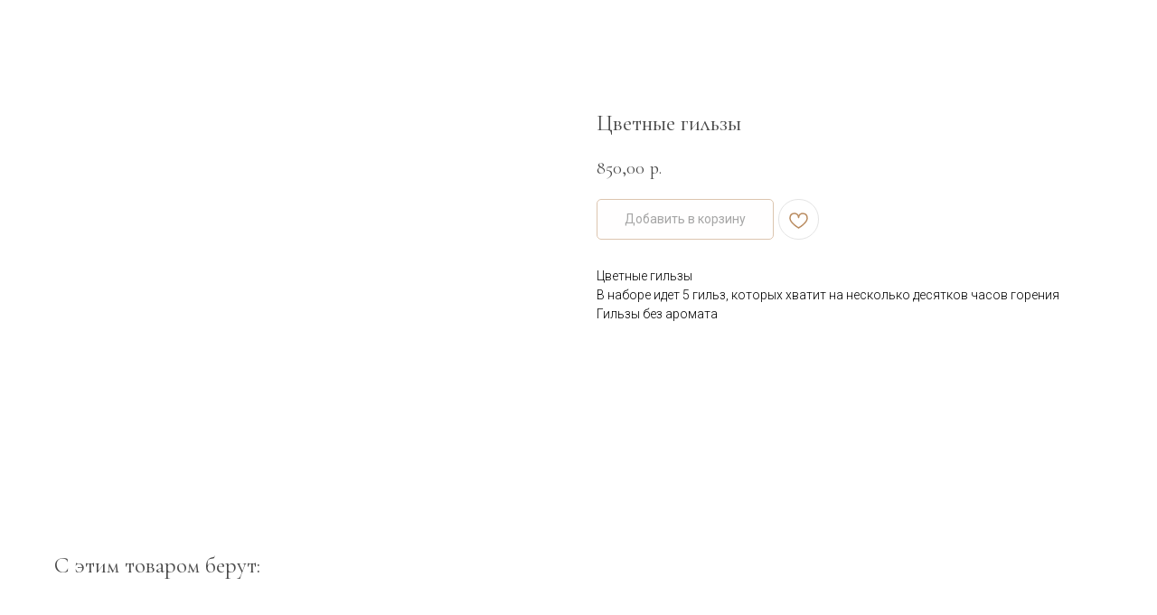

--- FILE ---
content_type: text/html; charset=UTF-8
request_url: https://soulhygge.ru/accessories/tproduct/469168345-295687831041-tsvetnie-gilzi
body_size: 19355
content:
<!DOCTYPE html> <html> <head> <meta charset="utf-8" /> <meta http-equiv="Content-Type" content="text/html; charset=utf-8" /> <meta name="viewport" content="width=device-width, initial-scale=1.0" /> <!--metatextblock-->
<title>Цветные гильзы</title>
<meta name="description" content="">
<meta name="keywords" content="">
<meta property="og:title" content="Цветные гильзы" />
<meta property="og:description" content="" />
<meta property="og:type" content="website" />
<meta property="og:url" content="https://soulhygge.ru/accessories/tproduct/469168345-295687831041-tsvetnie-gilzi" />
<meta property="og:image" content="https://static.tildacdn.com/stor6533-3265-4932-b761-383437626337/17781738.jpg" />
<link rel="canonical" href="https://soulhygge.ru/accessories/tproduct/469168345-295687831041-tsvetnie-gilzi" />
<!--/metatextblock--> <meta name="format-detection" content="telephone=no" /> <meta http-equiv="x-dns-prefetch-control" content="on"> <link rel="dns-prefetch" href="https://ws.tildacdn.com"> <link rel="dns-prefetch" href="https://static.tildacdn.com"> <link rel="shortcut icon" href="https://static.tildacdn.com/tild3338-3563-4136-b632-373437313238/favicon.ico" type="image/x-icon" /> <link rel="apple-touch-icon" href="https://static.tildacdn.com/tild3366-3066-4739-b862-396534643661/petroleum152152.png"> <link rel="apple-touch-icon" sizes="76x76" href="https://static.tildacdn.com/tild3366-3066-4739-b862-396534643661/petroleum152152.png"> <link rel="apple-touch-icon" sizes="152x152" href="https://static.tildacdn.com/tild3366-3066-4739-b862-396534643661/petroleum152152.png"> <link rel="apple-touch-startup-image" href="https://static.tildacdn.com/tild3366-3066-4739-b862-396534643661/petroleum152152.png"> <meta name="msapplication-TileColor" content="#000000"> <meta name="msapplication-TileImage" content="https://static.tildacdn.com/tild6435-3932-4234-b366-663535623232/petroleum270270.png"> <!-- Assets --> <script src="https://neo.tildacdn.com/js/tilda-fallback-1.0.min.js" async charset="utf-8"></script> <link rel="stylesheet" href="https://static.tildacdn.com/css/tilda-grid-3.0.min.css" type="text/css" media="all" onerror="this.loaderr='y';"/> <link rel="stylesheet" href="https://static.tildacdn.com/ws/project1664981/tilda-blocks-page7540017.min.css?t=1769077083" type="text/css" media="all" onerror="this.loaderr='y';" /><link rel="stylesheet" href="https://static.tildacdn.com/ws/project1664981/tilda-blocks-page7540017.min.css?t=1769077083" type="text/css" media="all" onerror="this.loaderr='y';" /><link rel="stylesheet" href="https://static.tildacdn.com/ws/project1664981/tilda-blocks-page29017773.min.css?t=1769077058" type="text/css" media="all" onerror="this.loaderr='y';" /> <link rel="preconnect" href="https://fonts.gstatic.com"> <link href="https://fonts.googleapis.com/css2?family=Roboto:wght@300;400;500;700&subset=latin,cyrillic" rel="stylesheet"> <link rel="stylesheet" href="https://static.tildacdn.com/css/tilda-animation-2.0.min.css" type="text/css" media="all" onerror="this.loaderr='y';" /> <link rel="stylesheet" href="https://static.tildacdn.com/css/tilda-popup-1.1.min.css" type="text/css" media="print" onload="this.media='all';" onerror="this.loaderr='y';" /> <noscript><link rel="stylesheet" href="https://static.tildacdn.com/css/tilda-popup-1.1.min.css" type="text/css" media="all" /></noscript> <link rel="stylesheet" href="https://static.tildacdn.com/css/tilda-slds-1.4.min.css" type="text/css" media="print" onload="this.media='all';" onerror="this.loaderr='y';" /> <noscript><link rel="stylesheet" href="https://static.tildacdn.com/css/tilda-slds-1.4.min.css" type="text/css" media="all" /></noscript> <link rel="stylesheet" href="https://static.tildacdn.com/css/tilda-catalog-1.1.min.css" type="text/css" media="print" onload="this.media='all';" onerror="this.loaderr='y';" /> <noscript><link rel="stylesheet" href="https://static.tildacdn.com/css/tilda-catalog-1.1.min.css" type="text/css" media="all" /></noscript> <link rel="stylesheet" href="https://static.tildacdn.com/css/tilda-forms-1.0.min.css" type="text/css" media="all" onerror="this.loaderr='y';" /> <link rel="stylesheet" href="https://static.tildacdn.com/css/tilda-catalog-filters-1.0.min.css" type="text/css" media="all" onerror="this.loaderr='y';" /> <link rel="stylesheet" href="https://static.tildacdn.com/css/tilda-cart-1.0.min.css" type="text/css" media="all" onerror="this.loaderr='y';" /> <link rel="stylesheet" href="https://static.tildacdn.com/css/tilda-delivery-1.0.min.css" type="text/css" media="print" onload="this.media='all';" onerror="this.loaderr='y';" /> <noscript><link rel="stylesheet" href="https://static.tildacdn.com/css/tilda-delivery-1.0.min.css" type="text/css" media="all" /></noscript> <link rel="stylesheet" href="https://static.tildacdn.com/css/tilda-wishlist-1.0.min.css" type="text/css" media="all" onerror="this.loaderr='y';" /> <link rel="stylesheet" href="https://static.tildacdn.com/css/tilda-zoom-2.0.min.css" type="text/css" media="print" onload="this.media='all';" onerror="this.loaderr='y';" /> <noscript><link rel="stylesheet" href="https://static.tildacdn.com/css/tilda-zoom-2.0.min.css" type="text/css" media="all" /></noscript> <link rel="stylesheet" href="https://fonts.googleapis.com/css2?family=Cormorant+Garamond:wght@300;400;500&family=Roboto:wght@100;300;400;500&display=swap" type="text/css" /> <script nomodule src="https://static.tildacdn.com/js/tilda-polyfill-1.0.min.js" charset="utf-8"></script> <script type="text/javascript">function t_onReady(func) {if(document.readyState!='loading') {func();} else {document.addEventListener('DOMContentLoaded',func);}}
function t_onFuncLoad(funcName,okFunc,time) {if(typeof window[funcName]==='function') {okFunc();} else {setTimeout(function() {t_onFuncLoad(funcName,okFunc,time);},(time||100));}}function t_throttle(fn,threshhold,scope) {return function() {fn.apply(scope||this,arguments);};}function t396_initialScale(t){var e=document.getElementById("rec"+t);if(e){var i=e.querySelector(".t396__artboard");if(i){window.tn_scale_initial_window_width||(window.tn_scale_initial_window_width=document.documentElement.clientWidth);var a=window.tn_scale_initial_window_width,r=[],n,l=i.getAttribute("data-artboard-screens");if(l){l=l.split(",");for(var o=0;o<l.length;o++)r[o]=parseInt(l[o],10)}else r=[320,480,640,960,1200];for(var o=0;o<r.length;o++){var d=r[o];a>=d&&(n=d)}var _="edit"===window.allrecords.getAttribute("data-tilda-mode"),c="center"===t396_getFieldValue(i,"valign",n,r),s="grid"===t396_getFieldValue(i,"upscale",n,r),w=t396_getFieldValue(i,"height_vh",n,r),g=t396_getFieldValue(i,"height",n,r),u=!!window.opr&&!!window.opr.addons||!!window.opera||-1!==navigator.userAgent.indexOf(" OPR/");if(!_&&c&&!s&&!w&&g&&!u){var h=parseFloat((a/n).toFixed(3)),f=[i,i.querySelector(".t396__carrier"),i.querySelector(".t396__filter")],v=Math.floor(parseInt(g,10)*h)+"px",p;i.style.setProperty("--initial-scale-height",v);for(var o=0;o<f.length;o++)f[o].style.setProperty("height","var(--initial-scale-height)");t396_scaleInitial__getElementsToScale(i).forEach((function(t){t.style.zoom=h}))}}}}function t396_scaleInitial__getElementsToScale(t){return t?Array.prototype.slice.call(t.children).filter((function(t){return t&&(t.classList.contains("t396__elem")||t.classList.contains("t396__group"))})):[]}function t396_getFieldValue(t,e,i,a){var r,n=a[a.length-1];if(!(r=i===n?t.getAttribute("data-artboard-"+e):t.getAttribute("data-artboard-"+e+"-res-"+i)))for(var l=0;l<a.length;l++){var o=a[l];if(!(o<=i)&&(r=o===n?t.getAttribute("data-artboard-"+e):t.getAttribute("data-artboard-"+e+"-res-"+o)))break}return r}window.TN_SCALE_INITIAL_VER="1.0",window.tn_scale_initial_window_width=null;</script> <script src="https://static.tildacdn.com/js/jquery-1.10.2.min.js" charset="utf-8" onerror="this.loaderr='y';"></script> <script src="https://static.tildacdn.com/js/tilda-scripts-3.0.min.js" charset="utf-8" defer onerror="this.loaderr='y';"></script> <script src="https://static.tildacdn.com/ws/project1664981/tilda-blocks-page7540017.min.js?t=1769077083" onerror="this.loaderr='y';"></script><script src="https://static.tildacdn.com/ws/project1664981/tilda-blocks-page7540017.min.js?t=1769077083" onerror="this.loaderr='y';"></script><script src="https://static.tildacdn.com/ws/project1664981/tilda-blocks-page29017773.min.js?t=1769077058" charset="utf-8" onerror="this.loaderr='y';"></script> <script src="https://static.tildacdn.com/js/tilda-lazyload-1.0.min.js" charset="utf-8" async onerror="this.loaderr='y';"></script> <script src="https://static.tildacdn.com/js/tilda-animation-2.0.min.js" charset="utf-8" async onerror="this.loaderr='y';"></script> <script src="https://static.tildacdn.com/js/hammer.min.js" charset="utf-8" async onerror="this.loaderr='y';"></script> <script src="https://static.tildacdn.com/js/tilda-slds-1.4.min.js" charset="utf-8" async onerror="this.loaderr='y';"></script> <script src="https://static.tildacdn.com/js/tilda-products-1.0.min.js" charset="utf-8" async onerror="this.loaderr='y';"></script> <script src="https://static.tildacdn.com/js/tilda-catalog-1.1.min.js" charset="utf-8" async onerror="this.loaderr='y';"></script> <script src="https://static.tildacdn.com/js/tilda-zero-1.1.min.js" charset="utf-8" async onerror="this.loaderr='y';"></script> <script src="https://static.tildacdn.com/js/tilda-submenublocks-1.0.min.js" charset="utf-8" async onerror="this.loaderr='y';"></script> <script src="https://static.tildacdn.com/js/tilda-forms-1.0.min.js" charset="utf-8" async onerror="this.loaderr='y';"></script> <script src="https://static.tildacdn.com/js/tilda-cart-1.1.min.js" charset="utf-8" async onerror="this.loaderr='y';"></script> <script src="https://static.tildacdn.com/js/tilda-widget-positions-1.0.min.js" charset="utf-8" async onerror="this.loaderr='y';"></script> <script src="https://static.tildacdn.com/js/tilda-delivery-1.0.min.js" charset="utf-8" async onerror="this.loaderr='y';"></script> <script src="https://static.tildacdn.com/js/tilda-wishlist-1.0.min.js" charset="utf-8" async onerror="this.loaderr='y';"></script> <script src="https://static.tildacdn.com/js/tilda-animation-sbs-1.0.min.js" charset="utf-8" async onerror="this.loaderr='y';"></script> <script src="https://static.tildacdn.com/js/tilda-zoom-2.0.min.js" charset="utf-8" async onerror="this.loaderr='y';"></script> <script src="https://static.tildacdn.com/js/tilda-zero-scale-1.0.min.js" charset="utf-8" async onerror="this.loaderr='y';"></script> <script src="https://static.tildacdn.com/js/tilda-events-1.0.min.js" charset="utf-8" async onerror="this.loaderr='y';"></script> <script type="text/javascript" src="https://static.tildacdn.com/js/tilda-lk-dashboard-1.0.min.js" charset="utf-8" async onerror="this.loaderr='y';"></script> <!-- nominify begin --><!-- Facebook Pixel Code --> <script>
!function(f,b,e,v,n,t,s)
{if(f.fbq)return;n=f.fbq=function(){n.callMethod?
n.callMethod.apply(n,arguments):n.queue.push(arguments)};
if(!f._fbq)f._fbq=n;n.push=n;n.loaded=!0;n.version='2.0';
n.queue=[];t=b.createElement(e);t.async=!0;
t.src=v;s=b.getElementsByTagName(e)[0];
s.parentNode.insertBefore(t,s)}(window, document,'script',
'https://connect.facebook.net/en_US/fbevents.js');
fbq('init', '857033134674052');
fbq('track', 'PageView');
fbq('track', 'AddToCart', {
value: Ценность конверсии,
currency: 'Валюта',
content_ids: 'ID контента',
content_type: 'Тип контента',
});
fbq('track', 'InitiateCheckout', {
value: Ценность конверсии,
content_ids: 'ID контента',
currency: 'Валюта',
});
fbq('track', 'Purchase', {
value: Ценность конверсии,
currency: 'Валюта',
content_ids: 'ID контента',
content_type: 'Тип контента',
});
</script> <noscript><img height="1" width="1" style="display:none"
src="https://www.facebook.com/tr?id=857033134674052&ev=PageView&noscript=1"
/></noscript> <!-- End Facebook Pixel Code --> <!-- Yandex.Metrika counter --> <script type="text/javascript" >
   (function(m,e,t,r,i,k,a){m[i]=m[i]||function(){(m[i].a=m[i].a||[]).push(arguments)};
   m[i].l=1*new Date();k=e.createElement(t),a=e.getElementsByTagName(t)[0],k.async=1,k.src=r,a.parentNode.insertBefore(k,a)})
   (window, document, "script", "https://mc.yandex.ru/metrika/tag.js", "ym");

   ym(88593311, "init", {
        clickmap:true,
        trackLinks:true,
        accurateTrackBounce:true,
        webvisor:true
   });
</script> <noscript><div><img src="https://mc.yandex.ru/watch/88593311" style="position:absolute; left:-9999px;" alt="" /></div></noscript> <!-- /Yandex.Metrika counter --> <!-- Roistat Counter Start --> <script>
(function(w, d, s, h, id) {
    w.roistatProjectId = id; w.roistatHost = h;
    var p = d.location.protocol == "https:" ? "https://" : "http://";
    var u = /^.*roistat_visit=[^;]+(.*)?$/.test(d.cookie) ? "/dist/module.js" : "/api/site/1.0/"+id+"/init?referrer="+encodeURIComponent(d.location.href);
    var js = d.createElement(s); js.charset="UTF-8"; js.async = 1; js.src = p+h+u; var js2 = d.getElementsByTagName(s)[0]; js2.parentNode.insertBefore(js, js2);
})(window, document, 'script', 'cloud.roistat.com', '532c1115ec3170b22a1efd5bbc057b5a');
</script> <!-- Roistat Counter End --> <!-- BEGIN WHATSAPP INTEGRATION WITH ROISTAT --> <script class="js-whatsapp-message-container">Задайте ваш вопрос, менеджер ответит вам в ближайшее время. Ваш номер обращения: {roistat_visit}</script> <script>
    (function() {
        if (window.roistat !== undefined) {
            handler();
        } else {
            var pastCallback = typeof window.onRoistatAllModulesLoaded === "function" ? window.onRoistatAllModulesLoaded : null;
            window.onRoistatAllModulesLoaded = function () {
                if (pastCallback !== null) {
                    pastCallback();
                }
                handler();
            };
        }

        function handler() {
            function init() {
                appendMessageToLinks();

                var delays = [1000, 5000, 15000];
                setTimeout(function func(i) {
                    if (i === undefined) {
                        i = 0;
                    }
                    appendMessageToLinks();
                    i++;
                    if (typeof delays[i] !== 'undefined') {
                        setTimeout(func, delays[i], i);
                    }
                }, delays[0]);
            }

            function replaceQueryParam(url, param, value) {
                var explodedUrl = url.split('?');
                var baseUrl = explodedUrl[0] || '';
                var query = '?' + (explodedUrl[1] || '');
                var regex = new RegExp("([?;&])" + param + "[^&;]*[;&]?");
                var queryWithoutParameter = query.replace(regex, "$1").replace(/&$/, '');
                return baseUrl + (queryWithoutParameter.length > 2 ? queryWithoutParameter  + '&' : '?') + (value ? param + "=" + value : '');
            }

            function appendMessageToLinks() {
                var message = document.querySelector('.js-whatsapp-message-container').text;
                var text = message.replace(/{roistat_visit}/g, window.roistatGetCookie('roistat_visit'));
                text = encodeURI(text);
                var linkElements = document.querySelectorAll('[href*="//wa.me"], [href*="//api.whatsapp.com/send"], [href*="//web.whatsapp.com/send"], [href^="whatsapp://send"]');
                for (var elementKey in linkElements) {
                    if (linkElements.hasOwnProperty(elementKey)) {
                        var element = linkElements[elementKey];
                        element.href = replaceQueryParam(element.href, 'text', text);
                    }
                }
            }
            if (document.readyState === 'loading') {
                document.addEventListener('DOMContentLoaded', init);
            } else {
                init();
            }
        };
    })();
</script> <!-- END WHATSAPP INTEGRATION WITH ROISTAT --> <script>
    (function() {
        if (window.roistat !== undefined) {
            handler();
        } else {
            var pastCallback = typeof window.onRoistatAllModulesLoaded === "function" ? window.onRoistatAllModulesLoaded : null;
            window.onRoistatAllModulesLoaded = function () {
                if (pastCallback !== null) {
                    pastCallback();
                }
                handler();
            };
        }

        function handler() {
            function init() {
                appendMessageToLinks();

                var delays = [1000, 5000, 15000];
                setTimeout(function func(i) {
                    if (i === undefined) {
                        i = 0;
                    }
                    appendMessageToLinks();
                    i++;
                    if (typeof delays[i] !== 'undefined') {
                        setTimeout(func, delays[i], i);
                    }
                }, delays[0]);
            }

            function replaceQueryParam(url, param, value) {
                var explodedUrl = url.split('?');
                var baseUrl = explodedUrl[0] || '';
                var query = '?' + (explodedUrl[1] || '');
                var regex = new RegExp("([?;&])" + param + "[^&;]*[;&]?");
                var queryWithoutParameter = query.replace(regex, "$1").replace(/&$/, '');
                return baseUrl + (queryWithoutParameter.length > 2 ? queryWithoutParameter  + '&' : '?') + (value ? param + "=" + value : '');
            }

            function appendMessageToLinks() {
                var message = 'roistat_{roistat_visit}';
                var text    = message.replace(/{roistat_visit}/g, window.roistatGetCookie('roistat_visit'));
                text = encodeURI(text);
                var linkElements = document.querySelectorAll('[href*="//t.me"]');
                for (var elementKey in linkElements) {
                    if (linkElements.hasOwnProperty(elementKey)) {
                        var element = linkElements[elementKey];
                        element.href = replaceQueryParam(element.href, 'start', text);
                    }
                }
            }
            if (document.readyState === 'loading') {
                document.addEventListener('DOMContentLoaded', init);
            } else {
                init();
            }
        };
    })();
</script> <!-- nominify end --><script type="text/javascript">window.dataLayer=window.dataLayer||[];</script> <!-- Google Tag Manager --> <script type="text/javascript">(function(w,d,s,l,i){w[l]=w[l]||[];w[l].push({'gtm.start':new Date().getTime(),event:'gtm.js'});var f=d.getElementsByTagName(s)[0],j=d.createElement(s),dl=l!='dataLayer'?'&l='+l:'';j.async=true;j.src='https://www.googletagmanager.com/gtm.js?id='+i+dl;f.parentNode.insertBefore(j,f);})(window,document,'script','dataLayer','GTM-K96PTSP');</script> <!-- End Google Tag Manager --> <!-- Facebook Pixel Code --> <script type="text/javascript" data-tilda-cookie-type="advertising">setTimeout(function(){!function(f,b,e,v,n,t,s)
{if(f.fbq)return;n=f.fbq=function(){n.callMethod?n.callMethod.apply(n,arguments):n.queue.push(arguments)};if(!f._fbq)f._fbq=n;n.push=n;n.loaded=!0;n.version='2.0';n.agent='pltilda';n.queue=[];t=b.createElement(e);t.async=!0;t.src=v;s=b.getElementsByTagName(e)[0];s.parentNode.insertBefore(t,s)}(window,document,'script','https://connect.facebook.net/en_US/fbevents.js');fbq('init','857033134674052');fbq('track','PageView');},2000);</script> <!-- End Facebook Pixel Code --> <!-- VK Pixel Code --> <script type="text/javascript" data-tilda-cookie-type="advertising">setTimeout(function(){!function(){var t=document.createElement("script");t.type="text/javascript",t.async=!0,t.src="https://vk.com/js/api/openapi.js?161",t.onload=function(){VK.Retargeting.Init("VK-RTRG-1259518-aVaRb"),VK.Retargeting.Hit()},document.head.appendChild(t)}();},2000);</script> <!-- End VK Pixel Code --> <script type="text/javascript">(function() {if((/bot|google|yandex|baidu|bing|msn|duckduckbot|teoma|slurp|crawler|spider|robot|crawling|facebook/i.test(navigator.userAgent))===false&&typeof(sessionStorage)!='undefined'&&sessionStorage.getItem('visited')!=='y'&&document.visibilityState){var style=document.createElement('style');style.type='text/css';style.innerHTML='@media screen and (min-width: 980px) {.t-records {opacity: 0;}.t-records_animated {-webkit-transition: opacity ease-in-out .2s;-moz-transition: opacity ease-in-out .2s;-o-transition: opacity ease-in-out .2s;transition: opacity ease-in-out .2s;}.t-records.t-records_visible {opacity: 1;}}';document.getElementsByTagName('head')[0].appendChild(style);function t_setvisRecs(){var alr=document.querySelectorAll('.t-records');Array.prototype.forEach.call(alr,function(el) {el.classList.add("t-records_animated");});setTimeout(function() {Array.prototype.forEach.call(alr,function(el) {el.classList.add("t-records_visible");});sessionStorage.setItem("visited","y");},400);}
document.addEventListener('DOMContentLoaded',t_setvisRecs);}})();</script></head> <body class="t-body" style="margin:0;"> <!--allrecords--> <div id="allrecords" class="t-records" data-product-page="y" data-hook="blocks-collection-content-node" data-tilda-project-id="1664981" data-tilda-page-id="29017773" data-tilda-page-alias="accessories" data-tilda-formskey="ae0181f5088afa3b8d5bb07b2348c051" data-tilda-stat-scroll="yes" data-tilda-lazy="yes" data-tilda-root-zone="com" data-tilda-project-headcode="yes" data-tilda-ts="y" data-tilda-project-country="RU">
<div id="rec469157714" class="r t-rec" style="" data-animationappear="off" data-record-type="1002"> <script>t_onReady(function() {setTimeout(function() {t_onFuncLoad('twishlist__init',function() {twishlist__init('469157714');});},500);var rec=document.querySelector('#rec469157714');if(!rec) return;var userAgent=navigator.userAgent.toLowerCase();var isAndroid=userAgent.indexOf('android')!==-1;var body=document.body;if(!body) return;var isScrollablefFix=body.classList.contains('t-body_scrollable-fix-for-android');if(isAndroid&&!isScrollablefFix) {body.classList.add('t-body_scrollable-fix-for-android');document.head.insertAdjacentHTML('beforeend','<style>@media screen and (max-width: 560px) {\n.t-body_scrollable-fix-for-android {\noverflow: visible !important;\n}\n}\n</style>');console.log('Android css fix was inited');};if(userAgent.indexOf('instagram')!==-1&&userAgent.indexOf('iphone')!==-1) {body.style.position='relative';}
var wishlistWindow=rec.querySelector('.t1002__wishlistwin');var currentMode=document.querySelector('.t-records').getAttribute('data-tilda-mode');if(wishlistWindow&&currentMode!=='edit'&&currentMode!=='preview') {wishlistWindow.addEventListener('scroll',t_throttle(function() {if(window.lazy==='y'||document.querySelector('#allrecords').getAttribute('data-tilda-lazy')==='yes') {t_onFuncLoad('t_lazyload_update',function() {t_lazyload_update();});}},500));}});</script> <div class="t1002" data-wishlist-hook="#showfavorites" data-wishlistbtn-pos="picture" data-project-currency="р." data-project-currency-side="r" data-project-currency-sep="," data-project-currency-code="RUB" data-wishlist-maxstoredays="30"> <div class="t1002__wishlisticon" style=""> <div class="t1002__wishlisticon-wrapper"> <div class="t1002__wishlisticon-imgwrap"> <svg role="img" width="41" height="35" viewBox="0 0 41 35" fill="none" xmlns="http://www.w3.org/2000/svg" class="t1002__wishlisticon-img"> <path d="M39.9516 11.9535C39.9516 22.5416 20.4993 33.8088 20.4993 33.8088C20.4993 33.8088 1.04688 22.5416 1.04688 11.9535C1.04688 -2.42254 20.4993 -2.2284 20.4993 10.4239C20.4993 -2.2284 39.9516 -2.03914 39.9516 11.9535Z" stroke="#b98b5f"; stroke-width="1.5" stroke-linejoin="round"/> </svg> </div> <div class="t1002__wishlisticon-counter js-wishlisticon-counter"></div> </div> </div> <div class="t1002__wishlistwin" style="display:none"> <div class="t1002__wishlistwin-content"> <div class="t1002__close t1002__wishlistwin-close"> <button type="button" class="t1002__close-button t1002__wishlistwin-close-wrapper" aria-label="Закрыть вишлист"> <svg role="presentation" class="t1002__wishlistwin-close-icon" width="23px" height="23px" viewBox="0 0 23 23" version="1.1" xmlns="http://www.w3.org/2000/svg" xmlns:xlink="http://www.w3.org/1999/xlink"> <g stroke="none" stroke-width="1" fill="#000" fill-rule="evenodd"> <rect transform="translate(11.313708, 11.313708) rotate(-45.000000) translate(-11.313708, -11.313708) " x="10.3137085" y="-3.6862915" width="2" height="30"></rect> <rect transform="translate(11.313708, 11.313708) rotate(-315.000000) translate(-11.313708, -11.313708) " x="10.3137085" y="-3.6862915" width="2" height="30"></rect> </g> </svg> </button> </div> <div class="t1002__wishlistwin-top"> <div class="t1002__wishlistwin-heading t-name t-name_xl">izbrannoe</div> </div> <div class="t1002__wishlistwin-products"></div> </div> </div> </div> <style>.t1002__addBtn:not(.t-popup .t1002__addBtn):not(.t-store__product-snippet .t1002__addBtn){}.t1002__addBtn{border-radius:30px;}.t1002__addBtn svg path{stroke:#b98b5f;}.t1002__addBtn.t1002__addBtn_active{}.t1002__addBtn:hover svg path,.t1002__addBtn_active svg path{fill:#b98b5f !important;stroke:#b98b5f;}@media (hover:none) and (pointer:coarse){a.t1002__addBtn:not(.t1002__addBtn_active):hover svg path{fill:transparent !important;stroke:#b98b5f;}.t1002__addBtn:hover svg{-webkit-transform:scale(1);transform:scale(1);}}</style> </div>

<!-- PRODUCT START -->

                
                        
                    
        
        
<!-- product header -->
<!--header-->
<div id="t-header" class="t-records" data-hook="blocks-collection-content-node" data-tilda-project-id="1664981" data-tilda-page-id="7540017" data-tilda-page-alias="candles/staraya" data-tilda-formskey="ae0181f5088afa3b8d5bb07b2348c051" data-tilda-stat-scroll="yes" data-tilda-root-zone="one"  data-tilda-project-headcode="yes"  data-tilda-ts="y"    data-tilda-project-country="RU">
</div>
<!--/header-->


<style>
    /* fix for hide popup close panel where product header set */
    .t-store .t-store__prod-popup__close-txt-wr, .t-store .t-popup__close {
        display: none !important;
    }
</style>

<!-- /product header -->

<div id="rec469168345" class="r t-rec" style="background-color:#ffffff;" data-bg-color="#ffffff">
    <div class="t-store t-store__prod-snippet__container">

        
                <div class="t-store__prod-popup__close-txt-wr" style="position:absolute;">
            <a href="https://soulhygge.ru/accessories" class="js-store-close-text t-store__prod-popup__close-txt t-descr t-descr_xxs" style="color:#000000;">
                В каталог
            </a>
        </div>
        
        <a href="https://soulhygge.ru/accessories" class="t-popup__close" style="position:absolute; background-color:#ffffff">
            <div class="t-popup__close-wrapper">
                <svg class="t-popup__close-icon t-popup__close-icon_arrow" width="26px" height="26px" viewBox="0 0 26 26" version="1.1" xmlns="http://www.w3.org/2000/svg" xmlns:xlink="http://www.w3.org/1999/xlink"><path d="M10.4142136,5 L11.8284271,6.41421356 L5.829,12.414 L23.4142136,12.4142136 L23.4142136,14.4142136 L5.829,14.414 L11.8284271,20.4142136 L10.4142136,21.8284271 L2,13.4142136 L10.4142136,5 Z" fill="#000000"></path></svg>
                <svg class="t-popup__close-icon t-popup__close-icon_cross" width="23px" height="23px" viewBox="0 0 23 23" version="1.1" xmlns="http://www.w3.org/2000/svg" xmlns:xlink="http://www.w3.org/1999/xlink"><g stroke="none" stroke-width="1" fill="#000000" fill-rule="evenodd"><rect transform="translate(11.313708, 11.313708) rotate(-45.000000) translate(-11.313708, -11.313708) " x="10.3137085" y="-3.6862915" width="2" height="30"></rect><rect transform="translate(11.313708, 11.313708) rotate(-315.000000) translate(-11.313708, -11.313708) " x="10.3137085" y="-3.6862915" width="2" height="30"></rect></g></svg>
            </div>
        </a>
        
        <div class="js-store-product js-product t-store__product-snippet" data-product-lid="295687831041" data-product-uid="295687831041" itemscope itemtype="http://schema.org/Product">
            <meta itemprop="productID" content="295687831041" />

            <div class="t-container">
                <div>
                    <meta itemprop="image" content="https://static.tildacdn.com/stor6533-3265-4932-b761-383437626337/17781738.jpg" />
                    <div class="t-store__prod-popup__slider js-store-prod-slider t-store__prod-popup__col-left t-col t-col_6">
                        <div class="js-product-img" style="width:100%;padding-bottom:75%;background-size:cover;opacity:0;">
                        </div>
                    </div>
                    <div class="t-store__prod-popup__info t-align_left t-store__prod-popup__col-right t-col t-col_6">

                        <div class="t-store__prod-popup__title-wrapper">
                            <h1 class="js-store-prod-name js-product-name t-store__prod-popup__name t-name t-name_xl" itemprop="name" style="color:#4a4a4a;font-size:25px;font-weight:400;font-family:Cormorant Garamond;">Цветные гильзы</h1>
                            <div class="t-store__prod-popup__brand t-descr t-descr_xxs" >
                                                            </div>
                            <div class="t-store__prod-popup__sku t-descr t-descr_xxs">
                                <span class="js-store-prod-sku js-product-sku" translate="no" >
                                    
                                </span>
                            </div>
                        </div>

                                                                        <div itemprop="offers" itemscope itemtype="http://schema.org/Offer" style="display:none;">
                            <meta itemprop="serialNumber" content="295687831041" />
                                                        <meta itemprop="price" content="850.00" />
                            <meta itemprop="priceCurrency" content="RUB" />
                                                        <link itemprop="availability" href="http://schema.org/InStock">
                                                    </div>
                        
                                                
                        <div class="js-store-price-wrapper t-store__prod-popup__price-wrapper">
                            <div class="js-store-prod-price t-store__prod-popup__price t-store__prod-popup__price-item t-name t-name_md" style="color:#4a4a4a;font-weight:400;">
                                                                <div class="js-product-price js-store-prod-price-val t-store__prod-popup__price-value" data-product-price-def="850.0000" data-product-price-def-str="850,00">850,00</div><div class="t-store__prod-popup__price-currency" translate="no">р.</div>
                                                            </div>
                            <div class="js-store-prod-price-old t-store__prod-popup__price_old t-store__prod-popup__price-item t-name t-name_md" style="font-weight:400;display:none;">
                                                                <div class="js-store-prod-price-old-val t-store__prod-popup__price-value"></div><div class="t-store__prod-popup__price-currency" translate="no">р.</div>
                                                            </div>
                        </div>

                        <div class="js-product-controls-wrapper">
                        </div>

                        <div class="t-store__prod-popup__links-wrapper">
                                                    </div>

                                                <div class="t-store__prod-popup__btn-wrapper"   tt="Добавить в корзину">
                                                        <a href="#order" class="t-store__prod-popup__btn t-store__prod-popup__btn_disabled t-btn t-btn_sm" style="color:#000000;background-color:#fffdfd;border:1px solid #b98b5f;border-radius:5px;-moz-border-radius:5px;-webkit-border-radius:5px;font-family:Roboto;font-weight:400;">
                                <table style="width:100%; height:100%;">
                                    <tbody>
                                        <tr>
                                            <td class="js-store-prod-popup-buy-btn-txt">Добавить в корзину</td>
                                        </tr>
                                    </tbody>
                                </table>
                            </a>
                                                    </div>
                        
                        <div class="js-store-prod-text t-store__prod-popup__text t-descr t-descr_xxs" style="font-weight:300;font-family:Roboto;">
                                                    <div class="js-store-prod-all-text" itemprop="description">
                                Цветные гильзы <br />В наборе идет 5 гильз, которых хватит на несколько десятков часов горения<br />Гильзы без аромата                            </div>
                                                                            <div class="js-store-prod-all-charcs">
                                                                                                                                                                        </div>
                                                </div>

                    </div>
                </div>

                            </div>
        </div>
                <div class="t-store__relevants__container">
            <div class="t-container">
                <div class="t-col">
                    <div class="t-store__relevants__title t-uptitle t-uptitle_xxl" style="color:#4a4a4a;font-size:25px;font-weight:400;font-family:Cormorant Garamond;">С этим товаром берут:</div>
                    <div class="t-store__relevants-grid-cont js-store-relevants-grid-cont js-store-grid-cont t-store__valign-buttons"></div>
                </div>
            </div>
        </div>
                <div class="js-store-error-msg t-store__error-msg-cont"></div>
        <div itemscope itemtype="http://schema.org/ImageGallery" style="display:none;">
                                                                                                        </div>

    </div>

                        
                        
    
    <style>
        /* body bg color */
        
        .t-body {
            background-color:#ffffff;
        }
        

        /* body bg color end */
        /* Slider stiles */
        .t-slds__bullet_active .t-slds__bullet_body {
            background-color: #222 !important;
        }

        .t-slds__bullet:hover .t-slds__bullet_body {
            background-color: #222 !important;
        }
        /* Slider stiles end */
    </style>
    

            
        
    <style>
        

        

        
    </style>
    
    
        
    <style>
        
    </style>
    
    
        
    <style>
        
    </style>
    
    
        
        <style>
    
                                    
        </style>
    
    
    <div class="js-store-tpl-slider-arrows" style="display: none;">
                


<div class="t-slds__arrow_wrapper t-slds__arrow_wrapper-left" data-slide-direction="left">
  <div class="t-slds__arrow t-slds__arrow-left t-slds__arrow-withbg" style="width: 30px; height: 30px;background-color: rgba(255,255,255,1);">
    <div class="t-slds__arrow_body t-slds__arrow_body-left" style="width: 7px;">
      <svg style="display: block" viewBox="0 0 7.3 13" xmlns="http://www.w3.org/2000/svg" xmlns:xlink="http://www.w3.org/1999/xlink">
                <desc>Left</desc>
        <polyline
        fill="none"
        stroke="#000000"
        stroke-linejoin="butt"
        stroke-linecap="butt"
        stroke-width="1"
        points="0.5,0.5 6.5,6.5 0.5,12.5"
        />
      </svg>
    </div>
  </div>
</div>
<div class="t-slds__arrow_wrapper t-slds__arrow_wrapper-right" data-slide-direction="right">
  <div class="t-slds__arrow t-slds__arrow-right t-slds__arrow-withbg" style="width: 30px; height: 30px;background-color: rgba(255,255,255,1);">
    <div class="t-slds__arrow_body t-slds__arrow_body-right" style="width: 7px;">
      <svg style="display: block" viewBox="0 0 7.3 13" xmlns="http://www.w3.org/2000/svg" xmlns:xlink="http://www.w3.org/1999/xlink">
        <desc>Right</desc>
        <polyline
        fill="none"
        stroke="#000000"
        stroke-linejoin="butt"
        stroke-linecap="butt"
        stroke-width="1"
        points="0.5,0.5 6.5,6.5 0.5,12.5"
        />
      </svg>
    </div>
  </div>
</div>    </div>

    
    <script>
        t_onReady(function() {
            var tildacopyEl = document.getElementById('tildacopy');
            if (tildacopyEl) tildacopyEl.style.display = 'none';

            var recid = '469168345';
            var options = {};
            var product = {"uid":295687831041,"rootpartid":541679,"title":"Цветные гильзы","text":"Цветные гильзы <br \/>В наборе идет 5 гильз, которых хватит на несколько десятков часов горения<br \/>Гильзы без аромата","price":"850.0000","gallery":[{"img":"https:\/\/static.tildacdn.com\/stor6533-3265-4932-b761-383437626337\/17781738.jpg"},{"img":"https:\/\/static.tildacdn.com\/stor6335-3835-4532-a464-346331336139\/79959982.jpg"},{"img":"https:\/\/static.tildacdn.com\/stor3034-6562-4532-a665-343134616232\/52857558.jpg"}],"sort":1015770,"portion":0,"newsort":0,"json_chars":"null","externalid":"9hyHxoZ1OISd9vVzmZhX","pack_label":"lwh","pack_x":0,"pack_y":0,"pack_z":0,"pack_m":0,"serverid":"master","servertime":"1768839108.128","parentuid":"","editions":[{"uid":295687831041,"price":"850.00","priceold":"","sku":"","quantity":"","img":"https:\/\/static.tildacdn.com\/stor6533-3265-4932-b761-383437626337\/17781738.jpg"}],"characteristics":[],"properties":[],"partuids":[677516719016],"url":"https:\/\/soulhygge.ru\/accessories\/tproduct\/469168345-295687831041-tsvetnie-gilzi"};

            // draw slider or show image for SEO
            if (window.isSearchBot) {
                var imgEl = document.querySelector('.js-product-img');
                if (imgEl) imgEl.style.opacity = '1';
            } else {
                
                var prodcard_optsObj = {
    hasWrap: false,
    txtPad: '',
    bgColor: '',
    borderRadius: '',
    shadowSize: '0px',
    shadowOpacity: '',
    shadowSizeHover: '',
    shadowOpacityHover: '',
    shadowShiftyHover: '',
    btnTitle1: 'Подробнее о товаре',
    btnLink1: 'popup',
    btnTitle2: 'Добавить в корзину',
    btnLink2: 'popup',
    showOpts: false};

var price_optsObj = {
    color: '#4a4a4a',
    colorOld: '',
    fontSize: '25px',
    fontWeight: '400'
};

var popup_optsObj = {
    columns: '6',
    columns2: '6',
    isVertical: '',
    align: '',
    btnTitle: 'Добавить в корзину',
    closeText: 'В каталог',
    iconColor: '#000000',
    containerBgColor: '#ffffff',
    overlayBgColorRgba: 'rgba(255,255,255,1)',
    popupStat: '/tilda/popup/rec469168345/opened',
    popupContainer: '',
    fixedButton: false,
    mobileGalleryStyle: ''
};

var slider_optsObj = {
    anim_speed: '',
    arrowColor: '#000000',
    videoPlayerIconColor: '',
    cycle: '',
    controls: 'arrowsthumbs',
    bgcolor: '#ebebeb'
};

var slider_dotsOptsObj = {
    size: '',
    bgcolor: '',
    bordersize: '',
    bgcoloractive: ''
};

var slider_slidesOptsObj = {
    zoomable: true,
    bgsize: 'cover',
    ratio: '1'
};

var typography_optsObj = {
    descrColor: '',
    titleColor: '#4a4a4a'
};

var default_sortObj = {
    in_stock: false};

var btn1_style = 'font-weight:400;font-family:Roboto;border-radius:5px;-moz-border-radius:5px;-webkit-border-radius:5px;color:#000000;background-color:#fffdfd;border:1px solid #b98b5f;';
var btn2_style = 'font-weight:400;font-family:Roboto;border-radius:5px;-moz-border-radius:5px;-webkit-border-radius:5px;color:#fffdfd;background-color:#b98b5f;';

var options_catalog = {
    btn1_style: btn1_style,
    btn2_style: btn2_style,
    storepart: '677516719016',
    prodCard: prodcard_optsObj,
    popup_opts: popup_optsObj,
    defaultSort: default_sortObj,
    slider_opts: slider_optsObj,
    slider_dotsOpts: slider_dotsOptsObj,
    slider_slidesOpts: slider_slidesOptsObj,
    typo: typography_optsObj,
    price: price_optsObj,
    blocksInRow: '2',
    imageHover: false,
    imageHeight: '550px',
    imageRatioClass: 't-store__card__imgwrapper_4-3',
    align: 'left',
    vindent: '30px',
    isHorizOnMob:false,
    itemsAnim: 'fadeinup',
    hasOriginalAspectRatio: false,
    markColor: '#b98b5f',
    markBgColor: '#fffdfd',
    currencySide: 'r',
    currencyTxt: 'р.',
    currencySeparator: ',',
    currencyDecimal: '',
    btnSize: '',
    verticalAlignButtons: true,
    hideFilters: true,
    titleRelevants: 'С этим товаром берут:',
    showRelevants: '760722633429',
    relevants_slider: true,
    relevants_quantity: '8',
    isFlexCols: false,
    isPublishedPage: true,
    previewmode: true,
    colClass: 't-col t-col_3',
    ratio: '1_1',
    sliderthumbsside: '',
    showStoreBtnQuantity: 'popup',
    tabs: '',
    galleryStyle: '',
    title_typo: '',
    descr_typo: '',
    price_typo: '',
    price_old_typo: '',
    menu_typo: '',
    options_typo: '',
    sku_typo: '',
    characteristics_typo: '',
    button_styles: '',
    button2_styles: '',
    buttonicon: '',
    buttoniconhover: '',
};                
                // emulate, get options_catalog from file store_catalog_fields
                options = options_catalog;
                options.typo.title = "color:#4a4a4a;font-size:25px;font-weight:400;font-family:Cormorant Garamond;" || '';
                options.typo.descr = "font-weight:300;font-family:Roboto;" || '';

                try {
                    if (options.showRelevants) {
                        var itemsCount = '8';
                        var relevantsMethod;
                        switch (options.showRelevants) {
                            case 'cc':
                                relevantsMethod = 'current_category';
                                break;
                            case 'all':
                                relevantsMethod = 'all_categories';
                                break;
                            default:
                                relevantsMethod = 'category_' + options.showRelevants;
                                break;
                        }

                        t_onFuncLoad('t_store_loadProducts', function() {
                            t_store_loadProducts(
                                'relevants',
                                recid,
                                options,
                                false,
                                {
                                    currentProductUid: '295687831041',
                                    relevantsQuantity: itemsCount,
                                    relevantsMethod: relevantsMethod,
                                    relevantsSort: 'random'
                                }
                            );
                        });
                    }
                } catch (e) {
                    console.log('Error in relevants: ' + e);
                }
            }

            
                            options.popup_opts.btnTitle = 'Добавить в корзину';
                        

            window.tStoreOptionsList = [{"title":"Цвет","params":{"view":"select","hasColor":false,"linkImage":false},"values":[{"id":34399646,"value":"алый"},{"id":44600582,"value":"алый, лак"},{"id":44600592,"value":"алый,шиммер"},{"id":40161452,"value":"бежевый"},{"id":33501318,"value":"без глиттера"},{"id":44614162,"value":"белый"},{"id":33488762,"value":"винный"},{"id":44612922,"value":"все 3 цвета"},{"id":36267222,"value":"желтый"},{"id":44596842,"value":"зеленая"},{"id":36267226,"value":"зеленый"},{"id":36266986,"value":"зеленый, ушки вверх"},{"id":36266982,"value":"зеленый, ушко согнуто"},{"id":1198655,"value":"золотой"},{"id":2790343,"value":"Золотые"},{"id":33501198,"value":"изумруд"},{"id":33501026,"value":"матча"},{"id":37369202,"value":"микс"},{"id":28726954,"value":"молочный"},{"id":28726378,"value":"молочный, ушки вверх"},{"id":28726382,"value":"молочный, ушко согнуто"},{"id":33501022,"value":"пыльная-роза"},{"id":34402034,"value":"пыльно-розовый"},{"id":44600602,"value":"пыльно-розовый, лак"},{"id":44600612,"value":"пыльно-розовый, шиммер"},{"id":20048878,"value":"розовая"},{"id":8369134,"value":"Розовое золото"},{"id":3953509,"value":"розовый"},{"id":28726386,"value":"розовый, ушки вверх"},{"id":28726390,"value":"розовый, ушко согнуто"},{"id":33501314,"value":"с глиттером"},{"id":2790346,"value":"Серебряные"},{"id":3404023,"value":"серебряный"},{"id":28726950,"value":"серый"},{"id":34404946,"value":"фуксии"},{"id":2790349,"value":"Черные"},{"id":3404020,"value":"черный"},{"id":33489546,"value":"шоколад"},{"id":44597782,"value":"шоколадный"}]},{"title":"Аромат","params":{"view":"select","hasColor":false,"linkImage":false},"values":[{"id":3389317,"value":"ALMOND LATTE"},{"id":18414565,"value":"AUTHENTIC"},{"id":18414568,"value":"BAKED APPLE"},{"id":3389308,"value":"BALI DREAMS"},{"id":19459036,"value":"BERGAMOT CEDAR"},{"id":3389179,"value":"BERGAMOT-CEDAR"},{"id":18414571,"value":"BERGAMOTE &amp; CEDAR"},{"id":3677269,"value":"BRANDY"},{"id":18414574,"value":"BY THE FIRE"},{"id":3389323,"value":"CASHMERE TOUCH"},{"id":3389167,"value":"CHAMPAGNE ROSÉ"},{"id":3389194,"value":"CHRISTMAS CAKE"},{"id":41278002,"value":"COCOA &amp; TOBACCO"},{"id":3389311,"value":"COCOA TOBACCO"},{"id":19458661,"value":"COCOA-TOBACCO"},{"id":18414577,"value":"COCOА &amp; TOBACCO"},{"id":3389221,"value":"DUSHES"},{"id":3389320,"value":"ESPRESSO"},{"id":18414580,"value":"EUPHORIA"},{"id":3607597,"value":"EUPHORIE"},{"id":3607600,"value":"FOCACCIA ROSMARINO"},{"id":3389326,"value":"FOREST"},{"id":3389224,"value":"FREESIA"},{"id":3389314,"value":"FRESH GRASS"},{"id":3389170,"value":"HOT BREAD"},{"id":3389176,"value":"J'AIME"},{"id":23390978,"value":"JASMINE VERBENA"},{"id":18414583,"value":"J’AIME"},{"id":3677272,"value":"LAVENDER OCEAN"},{"id":3607594,"value":"LEMON PIE"},{"id":18414586,"value":"MINT TEA"},{"id":18414589,"value":"MUSTANG"},{"id":3389191,"value":"NEW YEAR"},{"id":18414604,"value":"PASSION"},{"id":19979254,"value":"PATCHOULI"},{"id":3389185,"value":"PATCHOULY"},{"id":3677266,"value":"PINK PEPPER"},{"id":3389173,"value":"PORTOFINO"},{"id":19458595,"value":"PROVENCE"},{"id":3389182,"value":"SANDALWOOD"},{"id":18414592,"value":"SURF VIBES"},{"id":18414595,"value":"TOMATO LEAF"},{"id":18414598,"value":"TROPICAL"},{"id":3389248,"value":"TUBEROSE"},{"id":3389188,"value":"VANILLA SKY"},{"id":22285790,"value":"VELVET MUSK"}]},{"title":"Аромат свечи 225мл","params":{"view":"select","hasColor":false,"linkImage":false},"values":[{"id":19976215,"value":"BERGAMOT CEDAR"},{"id":3389962,"value":"CHAMPAGNE ROSÉ"},{"id":3389995,"value":"CHRISTMAS CAKE"},{"id":19976212,"value":"COCOA-TOBACCO"},{"id":3389968,"value":"DUSHES"},{"id":19976557,"value":"EUPHORIE"},{"id":3389980,"value":"FOREST"},{"id":3389971,"value":"FREESIA"},{"id":3389965,"value":"HOT BREAD"},{"id":3389977,"value":"J'AIME"},{"id":19976554,"value":"LAVANDER OCEAN"},{"id":3389992,"value":"NEW YEAR"},{"id":19976218,"value":"PASSION"},{"id":3389986,"value":"PATCHOULY"},{"id":3389974,"value":"PORTOFINO"},{"id":3389983,"value":"SANDALWOOD"},{"id":19976224,"value":"SURF VIBES"},{"id":19976221,"value":"TUBEROSE"},{"id":3389989,"value":"VANILLA SKY"}]},{"title":"Аромат диффузора","params":[],"values":[{"id":3390010,"value":"CHAMPAGNE ROSÉ"},{"id":3390043,"value":"CHRISTMAS CAKE"},{"id":3390016,"value":"DUSHES"},{"id":3390028,"value":"FOREST"},{"id":3390019,"value":"FREESIA"},{"id":3390013,"value":"HOT BREAD"},{"id":3390025,"value":"J'AIME"},{"id":3390040,"value":"NEW YEAR"},{"id":3390034,"value":"PATCHOULY"},{"id":3390022,"value":"PORTOFINO"},{"id":3390031,"value":"SANDALWOOD"},{"id":3390037,"value":"VANILLA SKY"}]},{"title":"Фитиль","params":{"view":"select","hasColor":false,"linkImage":false},"values":[{"id":15756007,"value":"c деревянным фитилем"},{"id":3658702,"value":"c хлопковым фитилём"},{"id":34245482,"value":"деревянный"},{"id":13051873,"value":"с деревянным фитилём"},{"id":34245490,"value":"хлопковый"}]},{"title":"Высота","params":[],"values":[{"id":5369389,"value":"20 см"},{"id":5369386,"value":"26 см"},{"id":5369383,"value":"30 см"}]},{"title":"Объем","params":{"view":"select","hasColor":false,"linkImage":false},"values":[{"id":8335315,"value":"100 мл"},{"id":15597811,"value":"110 мл"},{"id":15597820,"value":"225 мл"},{"id":34245486,"value":"225мл"},{"id":22460874,"value":"250 мл"},{"id":22460878,"value":"30 мл"},{"id":15676303,"value":"330 мл"},{"id":15597814,"value":"380 мл"},{"id":8335312,"value":"50 мл"},{"id":27603014,"value":"65 мл"}]},{"title":"Номинал","params":{"view":"select","hasColor":false,"linkImage":false},"values":[{"id":15598906,"value":"1000"},{"id":15598918,"value":"10000"},{"id":15598909,"value":"2000"},{"id":15598912,"value":"3000"},{"id":15598915,"value":"5000"}]},{"title":"Цвет упаковки","params":{"view":"select","hasColor":false,"linkImage":false},"values":[{"id":18119935,"value":"Светлая"},{"id":18119938,"value":"Темная"}]},{"title":"Аромат аромасаше сердце","params":{"view":"select","hasColor":false,"linkImage":false},"values":[{"id":19592845,"value":"BALI DREAMS"},{"id":19592848,"value":"CHAMPAGNE ROSE"},{"id":19592851,"value":"FREESIA"},{"id":19592854,"value":"J'AIME"},{"id":19592857,"value":"TUBEROSE"}]},{"title":"Размер","params":{"view":"select","hasColor":false,"linkImage":false},"values":[{"id":21546890,"value":"10 см"},{"id":21546893,"value":"14,5 см"},{"id":34407710,"value":"большое"},{"id":34407714,"value":"маленькое"},{"id":21547088,"value":"Набор (10+14,5см)"},{"id":34576030,"value":"среднее"}]},{"title":"Продукт","params":{"view":"select","hasColor":false,"linkImage":false},"values":[{"id":33780550,"value":"горошек"},{"id":33780542,"value":"картошка"},{"id":33780546,"value":"колбаска"},{"id":33781182,"value":"лук"},{"id":33780558,"value":"морковка"},{"id":33780554,"value":"огурчик"},{"id":33780718,"value":"салат оливье"},{"id":33780562,"value":"яичко"}]},{"title":"Кол-во","params":{"view":"select","hasColor":false,"linkImage":false},"values":[{"id":44592002,"value":"1"},{"id":34399702,"value":"1 шт"},{"id":35303494,"value":"1шт"},{"id":37369182,"value":"2 шт"},{"id":44592022,"value":"3"},{"id":34399706,"value":"3 шт"},{"id":44614152,"value":"4"},{"id":35948250,"value":"4 шт"},{"id":35303498,"value":"5шт"},{"id":44614172,"value":"6"},{"id":44615532,"value":"6 шт"}]},{"title":"Вид","params":{"view":"select","hasColor":false,"linkImage":false},"values":[{"id":35949614,"value":"большой"},{"id":35949610,"value":"маленький"},{"id":44612732,"value":"покрыт лаком"},{"id":44612742,"value":"покрыт шиммером"}]},{"title":"Цвета","params":{"view":"select","hasColor":false,"linkImage":false},"values":[{"id":36268830,"value":"зеленый"},{"id":36268818,"value":"матча"},{"id":36268822,"value":"пыльно-розовый"},{"id":36268826,"value":"шоколадный"}]},{"title":"вид хлеба","params":{"view":"select","hasColor":false,"linkImage":false},"values":[{"id":44592012,"value":"багет"},{"id":44592032,"value":"батон"}]}];

            t_onFuncLoad('t_store_productInit', function() {
                t_store_productInit(recid, options, product);
            });

            // if user coming from catalog redirect back to main page
            if (window.history.state && (window.history.state.productData || window.history.state.storepartuid)) {
                window.onpopstate = function() {
                    window.history.replaceState(null, null, window.location.origin);
                    window.location.replace(window.location.origin);
                };
            }
        });
    </script>
    

</div>

<!-- product footer -->
<!--footer-->
<div id="t-footer" class="t-records" data-hook="blocks-collection-content-node" data-tilda-project-id="1664981" data-tilda-page-id="7540017" data-tilda-page-alias="candles/staraya" data-tilda-formskey="ae0181f5088afa3b8d5bb07b2348c051" data-tilda-stat-scroll="yes" data-tilda-root-zone="one"  data-tilda-project-headcode="yes"  data-tilda-ts="y"    data-tilda-project-country="RU">
</div>
<!--/footer-->

<!-- /product footer -->

<!-- PRODUCT END -->

<div id="rec469156044" class="r t-rec" style="" data-animationappear="off" data-record-type="706"> <!-- @classes: t-text t-text_xs t-name t-name_xs t-name_md t-btn t-btn_sm --> <script>t_onReady(function() {setTimeout(function() {t_onFuncLoad('tcart__init',function() {tcart__init('469156044',{cssClassName:''});});},50);var userAgent=navigator.userAgent.toLowerCase();var body=document.body;if(!body) return;if(userAgent.indexOf('instagram')!==-1&&userAgent.indexOf('iphone')!==-1) {body.style.position='relative';}
var rec=document.querySelector('#rec469156044');if(!rec) return;var cartWindow=rec.querySelector('.t706__cartwin,.t706__cartpage');var allRecords=document.querySelector('.t-records');var currentMode=allRecords.getAttribute('data-tilda-mode');if(cartWindow&&currentMode!=='edit'&&currentMode!=='preview') {cartWindow.addEventListener('scroll',t_throttle(function() {if(window.lazy==='y'||document.querySelector('#allrecords').getAttribute('data-tilda-lazy')==='yes') {t_onFuncLoad('t_lazyload_update',function() {t_lazyload_update();});}},500));}});</script> <div class="t706" data-cart-countdown="yes" data-opencart-onorder="yes" data-project-currency="р." data-project-currency-side="r" data-project-currency-sep="," data-project-currency-code="RUB" data-payment-system="cloudpayments" data-cart-maxstoredays="30" data-cart-sendevent-onadd="y"> <div class="t706__carticon" style=""> <div class="t706__carticon-text t-name t-name_xs"></div> <div class="t706__carticon-wrapper"> <div class="t706__carticon-imgwrap"> <svg role="img" class="t706__carticon-img" xmlns="http://www.w3.org/2000/svg" viewBox="0 0 64 64"> <path fill="none" stroke-width="2" stroke-miterlimit="10" d="M44 18h10v45H10V18h10z"/> <path fill="none" stroke-width="2" stroke-miterlimit="10" d="M22 24V11c0-5.523 4.477-10 10-10s10 4.477 10 10v13"/> </svg> </div> <div class="t706__carticon-counter js-carticon-counter" style="background-color:#b98b5f;"></div> </div> </div> <div class="t706__cartwin" style="display: none;"> <div class="t706__close t706__cartwin-close"> <button type="button" class="t706__close-button t706__cartwin-close-wrapper" aria-label="Закрыть корзину"> <svg role="presentation" class="t706__close-icon t706__cartwin-close-icon" width="23px" height="23px" viewBox="0 0 23 23" version="1.1" xmlns="http://www.w3.org/2000/svg" xmlns:xlink="http://www.w3.org/1999/xlink"> <g stroke="none" stroke-width="1" fill="#fff" fill-rule="evenodd"> <rect transform="translate(11.313708, 11.313708) rotate(-45.000000) translate(-11.313708, -11.313708) " x="10.3137085" y="-3.6862915" width="2" height="30"></rect> <rect transform="translate(11.313708, 11.313708) rotate(-315.000000) translate(-11.313708, -11.313708) " x="10.3137085" y="-3.6862915" width="2" height="30"></rect> </g> </svg> </button> </div> <div class="t706__cartwin-content"> <div class="t706__cartwin-top"> <div class="t706__cartwin-heading t-name t-name_xl"></div> </div> <div class="t706__cartwin-products"></div> <div class="t706__cartwin-bottom"> <div class="t706__cartwin-prodamount-wrap t-descr t-descr_sm"> <span class="t706__cartwin-prodamount-label"></span> <span class="t706__cartwin-prodamount"></span> </div> </div> <div class="t706__orderform "> <form
id="form469156044" name='form469156044' role="form" action='' method='POST' data-formactiontype="2" data-inputbox=".t-input-group" 
class="t-form js-form-proccess t-form_inputs-total_7 " data-formsended-callback="t706_onSuccessCallback"> <input type="hidden" name="formservices[]" value="11df439ed2b1e859a1ddb6c037e00319" class="js-formaction-services"> <input type="hidden" name="formservices[]" value="bbdcebb2fe9a3044256eb46f88609bb6" class="js-formaction-services"> <input type="hidden" name="formservices[]" value="a55eed4c00255a864234bf50c23dd70e" class="js-formaction-services"> <input type="hidden" name="formservices[]" value="ca6142f72e1cf55a1144849c2f98d6ab" class="js-formaction-services"> <input type="hidden" name="formservices[]" value="f7e0b4612af6f59f051b51421fa1d417" class="js-formaction-services"> <input type="hidden" name="tildaspec-formname" tabindex="-1" value="Cart"> <!-- @classes t-title t-text t-btn --> <div class="js-successbox t-form__successbox t-text t-text_md"
aria-live="polite"
style="display:none;color:#000000;background-color:#fffdfd;"></div> <div
class="t-form__inputsbox
t-form__inputsbox_inrow "> <div
class=" t-input-group t-input-group_pc " data-input-lid="1647345968132" data-field-type="pc" data-field-name=""> <div class="t-input-block "> <style>.t-inputpromocode__wrapper .t-text{color:#000;}</style> <div class="t-inputpromocode__wrapper" style="display:table;width:100%;"> <input
type="text"
name=""
class="t-input t-inputpromocode js-tilda-rule"
value=""
placeholder="Введите промокод" style="display:table-cell;color:#000000;border:1px solid #000000;" data-tilda-rule="promocode"> <div
class="t-inputpromocode__btn t-btn t-btn_md"
style="display:none;position:relative;height:auto;color:#fff;background:#000;">Activate</div> </div> <script src="https://static.tildacdn.com/js/tilda-promocode-1.0.min.js"></script> <script>t_onReady(function() {try {t_onFuncLoad('t_input_promocode_init',function() {t_input_promocode_init('469156044','1647345968132');});} catch(error) {console.error(error);}});</script> </div> <div class="t-input-error" aria-live="polite" id="error_1647345968132"></div> </div> <div
class=" t-input-group t-input-group_nm " data-input-lid="1496239431201" data-field-type="nm" data-field-name="Name"> <div class="t-input-block "> <input
type="text"
autocomplete="name"
name="Name"
id="input_1496239431201"
class="t-input js-tilda-rule"
value=""
placeholder="Укажите Имя и Фамилию получателя" data-tilda-req="1" aria-required="true" data-tilda-rule="name"
aria-describedby="error_1496239431201"
style="color:#000000;border:1px solid #000000;"> </div> <div class="t-input-error" aria-live="polite" id="error_1496239431201"></div> </div> <div
class=" t-input-group t-input-group_em " data-input-lid="1496239459190" data-field-type="em" data-field-name="Email"> <div class="t-input-block "> <input
type="email"
autocomplete="email"
name="Email"
id="input_1496239459190"
class="t-input js-tilda-rule"
value=""
placeholder="E-mail" data-tilda-req="1" aria-required="true" data-tilda-rule="email"
aria-describedby="error_1496239459190"
style="color:#000000;border:1px solid #000000;"> </div> <div class="t-input-error" aria-live="polite" id="error_1496239459190"></div> </div> <div
class=" t-input-group t-input-group_ph " data-input-lid="1496239478607" data-field-async="true" data-field-type="ph" data-field-name="Phone"> <label
for='input_1496239478607'
class="t-input-title t-descr t-descr_md"
id="field-title_1496239478607" data-redactor-toolbar="no"
field="li_title__1496239478607"
style="color:;">Телефон получателя</label> <div class="t-input-block "> <input
type="tel"
autocomplete="tel"
name="Phone"
id="input_1496239478607" data-phonemask-init="no" data-phonemask-id="469156044" data-phonemask-lid="1496239478607" data-phonemask-maskcountry="RU" class="t-input js-phonemask-input js-tilda-rule"
value=""
placeholder="+7(000)000-0000" data-tilda-req="1" aria-required="true" aria-describedby="error_1496239478607"
style="color:#000000;border:1px solid #000000;"> <script type="text/javascript">t_onReady(function() {t_onFuncLoad('t_loadJsFile',function() {t_loadJsFile('https://static.tildacdn.com/js/tilda-phone-mask-1.1.min.js',function() {t_onFuncLoad('t_form_phonemask_load',function() {var phoneMasks=document.querySelectorAll('#rec469156044 [data-phonemask-lid="1496239478607"]');t_form_phonemask_load(phoneMasks);});})})});</script> </div> <div class="t-input-error" aria-live="polite" id="error_1496239478607"></div> </div> <div
class=" t-input-group t-input-group_dl " data-input-lid="1653484866772" data-field-type="dl" data-field-name="Delivery"> <div class="t-input-block "> <div
class="t-radio__wrapper t-radio__wrapper-delivery" data-delivery-variants-hook='y' data-delivery-free='9000' data-delivery-services="y"
id="customdelivery"> <div class="t-input-group t-input-group_in"> <div class="t-input-block"> <input
class="js-tilda-rule t-input" data-tilda-rule="deliveryreq"
type="hidden"
name="delivery-badresponse-comment"
value="nodelivery"
autocomplete="off" data-tilda-req="1"> <div class="t-input-error" aria-live="polite"></div> </div> </div> </div> <style>#rec469156044 .t706 .t-form__inputsbox #customdelivery .t-input{color:#000000;border:1px solid #000000;}#rec469156044 .t706 .t-form__inputsbox #customdelivery .t-input-title{}</style> </div> <div class="t-input-error" aria-live="polite" id="error_1653484866772"></div> </div> <div
class=" t-input-group t-input-group_in " data-input-lid="1647346005690" data-field-type="in" data-field-name="Input"> <div class="t-input-block "> <input
type="text"
name="Input"
id="input_1647346005690"
class="t-input js-tilda-rule"
value=""
placeholder="Мы подпишем открытку по вашему желанию (напишите текст)"
aria-describedby="error_1647346005690"
style="color:#000000;border:1px solid #000000;"> </div> <div class="t-input-error" aria-live="polite" id="error_1647346005690"></div> </div> <div
class=" t-input-group t-input-group_cb " data-input-lid="1746692543495" data-field-type="cb" data-field-name="Согласие на обработку персональных данных"> <div
class="t-input-title t-descr t-descr_md"
id="field-title_1746692543495" data-redactor-toolbar="no"
field="li_title__1746692543495"
style="color:;">Согласие на обработку персональных данных</div> <div
class="t-input-subtitle t-descr t-descr_xxs t-opacity_70" data-redactor-toolbar="no"
field="li_subtitle__1746692543495"
style="color:;">Согласие на обработку персональных данных</div> <div class="t-input-block "> <label
class="t-checkbox__control t-checkbox__control_flex t-text t-text_xs"
style=""> <input
type="checkbox"
name="Согласие на обработку персональных данных"
value="yes"
class="t-checkbox js-tilda-rule" data-tilda-req="1" aria-required="true"> <div
class="t-checkbox__indicator"
style="border-color:#b98b5f"></div> <span><a href="https://soulhygge.ru/policy">Согласие на обработку персональных данных</a></span></label> <style>#rec469156044 .t-checkbox__indicator:after{border-color:#b98b5f;}</style> </div> <div class="t-input-error" aria-live="polite" id="error_1746692543495"></div> </div> <div class="t-form__errorbox-middle"> <!--noindex--> <div
class="js-errorbox-all t-form__errorbox-wrapper"
style="display:none;" data-nosnippet
tabindex="-1"
aria-label="Ошибки при заполнении формы"> <ul
role="list"
class="t-form__errorbox-text t-text t-text_md"> <li class="t-form__errorbox-item js-rule-error js-rule-error-all"></li> <li class="t-form__errorbox-item js-rule-error js-rule-error-req"></li> <li class="t-form__errorbox-item js-rule-error js-rule-error-email"></li> <li class="t-form__errorbox-item js-rule-error js-rule-error-name"></li> <li class="t-form__errorbox-item js-rule-error js-rule-error-phone"></li> <li class="t-form__errorbox-item js-rule-error js-rule-error-minlength"></li> <li class="t-form__errorbox-item js-rule-error js-rule-error-string"></li> </ul> </div> <!--/noindex--> </div> <div class="t-form__submit"> <button
class="t-submit t-btnflex t-btnflex_type_submit t-btnflex_md"
type="submit"><span class="t-btnflex__text">Заказать</span> <style>#rec469156044 .t-btnflex.t-btnflex_type_submit {color:#ffffff;background-color:#b98b5f;--border-width:0px;border-style:none !important;border-radius:5px;box-shadow:none !important;font-family:Roboto;font-weight:400;transition-duration:0.2s;transition-property:background-color,color,border-color,box-shadow,opacity,transform,gap;transition-timing-function:ease-in-out;}</style></button> </div> </div> <div class="t-form__errorbox-bottom"> <!--noindex--> <div
class="js-errorbox-all t-form__errorbox-wrapper"
style="display:none;" data-nosnippet
tabindex="-1"
aria-label="Ошибки при заполнении формы"> <ul
role="list"
class="t-form__errorbox-text t-text t-text_md"> <li class="t-form__errorbox-item js-rule-error js-rule-error-all"></li> <li class="t-form__errorbox-item js-rule-error js-rule-error-req"></li> <li class="t-form__errorbox-item js-rule-error js-rule-error-email"></li> <li class="t-form__errorbox-item js-rule-error js-rule-error-name"></li> <li class="t-form__errorbox-item js-rule-error js-rule-error-phone"></li> <li class="t-form__errorbox-item js-rule-error js-rule-error-minlength"></li> <li class="t-form__errorbox-item js-rule-error js-rule-error-string"></li> </ul> </div> <!--/noindex--> </div> </form> <style>#rec469156044 input::-webkit-input-placeholder {color:#000000;opacity:0.5;}#rec469156044 input::-moz-placeholder{color:#000000;opacity:0.5;}#rec469156044 input:-moz-placeholder {color:#000000;opacity:0.5;}#rec469156044 input:-ms-input-placeholder{color:#000000;opacity:0.5;}#rec469156044 textarea::-webkit-input-placeholder {color:#000000;opacity:0.5;}#rec469156044 textarea::-moz-placeholder{color:#000000;opacity:0.5;}#rec469156044 textarea:-moz-placeholder {color:#000000;opacity:0.5;}#rec469156044 textarea:-ms-input-placeholder{color:#000000;opacity:0.5;}</style> </div> </div> </div> <div class="t706__cartdata"> </div> </div> <style>.t706 .t-radio__indicator{border-color:#b98b5f !important;}</style> <style>.t-menuwidgeticons__cart .t-menuwidgeticons__icon-counter{background-color:#b98b5f;}</style> </div>

</div>
<!--/allrecords--> <!-- Stat --> <!-- Yandex.Metrika counter 88593311 --> <script type="text/javascript" data-tilda-cookie-type="analytics">setTimeout(function(){(function(m,e,t,r,i,k,a){m[i]=m[i]||function(){(m[i].a=m[i].a||[]).push(arguments)};m[i].l=1*new Date();k=e.createElement(t),a=e.getElementsByTagName(t)[0],k.async=1,k.src=r,a.parentNode.insertBefore(k,a)})(window,document,"script","https://cdn.jsdelivr.net/npm/yandex-metrica-watch/tag.js","ym");window.mainMetrikaId='88593311';ym(window.mainMetrikaId,"init",{clickmap:true,trackLinks:true,accurateTrackBounce:true,webvisor:true,params:{__ym:{"ymCms":{"cms":"tilda","cmsVersion":"1.0","cmsCatalog":"1"}}},ecommerce:"dataLayer"});},2000);</script> <noscript><div><img src="https://mc.yandex.ru/watch/88593311" style="position:absolute; left:-9999px;" alt="" /></div></noscript> <!-- /Yandex.Metrika counter --> <script type="text/javascript" data-tilda-cookie-type="analytics">setTimeout(function(){(function(i,s,o,g,r,a,m){i['GoogleAnalyticsObject']=r;i[r]=i[r]||function(){(i[r].q=i[r].q||[]).push(arguments)},i[r].l=1*new Date();a=s.createElement(o),m=s.getElementsByTagName(o)[0];a.async=1;a.src=g;m.parentNode.insertBefore(a,m)})(window,document,'script','https://www.google-analytics.com/analytics.js','ga');ga('create','UA-149375254-1','auto');ga('send','pageview');},2000);window.mainTracker='user';</script> <script type="text/javascript">if(!window.mainTracker) {window.mainTracker='tilda';}
window.tildastatscroll='yes';setTimeout(function(){(function(d,w,k,o,g) {var n=d.getElementsByTagName(o)[0],s=d.createElement(o),f=function(){n.parentNode.insertBefore(s,n);};s.type="text/javascript";s.async=true;s.key=k;s.id="tildastatscript";s.src=g;if(w.opera=="[object Opera]") {d.addEventListener("DOMContentLoaded",f,false);} else {f();}})(document,window,'cd140fd4798b1fea7c24fda98daa4bef','script','https://static.tildacdn.com/js/tilda-stat-1.0.min.js');},2000);</script> <!-- Google Tag Manager (noscript) --> <noscript><iframe src="https://www.googletagmanager.com/ns.html?id=GTM-K96PTSP" height="0" width="0" style="display:none;visibility:hidden"></iframe></noscript> <!-- End Google Tag Manager (noscript) --> <!-- FB Pixel code (noscript) --> <noscript><img height="1" width="1" style="display:none" src="https://www.facebook.com/tr?id=857033134674052&ev=PageView&agent=pltilda&noscript=1"/></noscript> <!-- End FB Pixel code (noscript) --> <!-- VK Pixel code (noscript) --> <noscript><img src="https://vk.com/rtrg?p=VK-RTRG-1259518-aVaRb" style="position:fixed; left:-999px;" alt=""/></noscript> <!-- End VK Pixel code (noscript) --> </body> </html>

--- FILE ---
content_type: text/plain
request_url: https://www.google-analytics.com/j/collect?v=1&_v=j102&a=703854912&t=pageview&_s=1&dl=https%3A%2F%2Fsoulhygge.ru%2Faccessories%2Ftproduct%2F469168345-295687831041-tsvetnie-gilzi&ul=en-us%40posix&dt=%D0%A6%D0%B2%D0%B5%D1%82%D0%BD%D1%8B%D0%B5%20%D0%B3%D0%B8%D0%BB%D1%8C%D0%B7%D1%8B&sr=1280x720&vp=1280x720&_u=IEBAAEABAAAAACAAI~&jid=1884472058&gjid=1086404146&cid=760748190.1769907549&tid=UA-149375254-1&_gid=620177020.1769907549&_r=1&_slc=1&z=1567624714
body_size: -449
content:
2,cG-8NDZC6K0GL